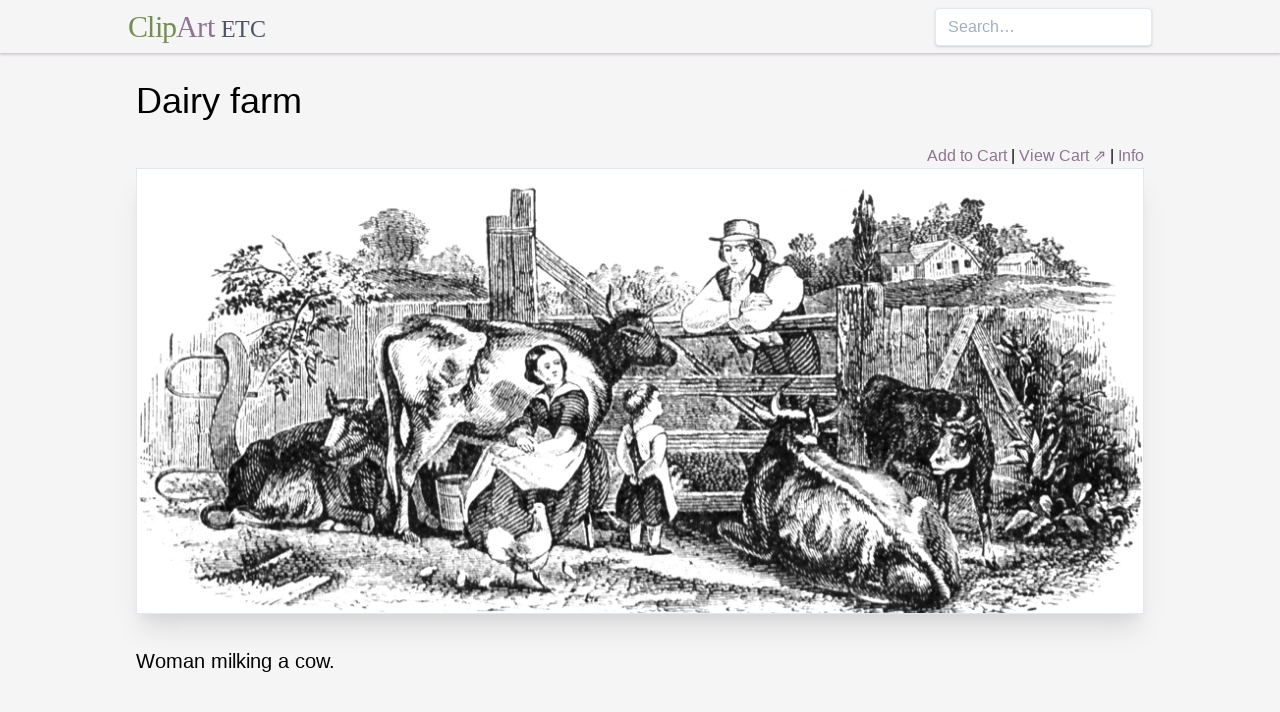

--- FILE ---
content_type: text/html; charset=utf-8
request_url: https://etc.usf.edu/clipart/6000/6063/dairy-farm_1.htm
body_size: 8641
content:
<!DOCTYPE html><html lang="en"><head><meta charSet="utf-8"/><meta http-equiv="x-ua-compatible" content="ie=edge"/><meta name="viewport" content="width=device-width, initial-scale=1, shrink-to-fit=no"/><style data-href="/clipart/styles.752b92f73491c3df4028.css">/*! normalize.css v8.0.1 | MIT License | github.com/necolas/normalize.css */html{line-height:1.15;-webkit-text-size-adjust:100%}body{margin:0}main{display:block}h1{font-size:2em;margin:.67em 0}a{background-color:transparent}strong{font-weight:bolder}small{font-size:80%}button,input{font-family:inherit;font-size:100%;line-height:1.15;margin:0;overflow:visible}button{text-transform:none}[type=button],[type=reset],[type=submit],button{-webkit-appearance:button}[type=button]::-moz-focus-inner,[type=reset]::-moz-focus-inner,[type=submit]::-moz-focus-inner,button::-moz-focus-inner{border-style:none;padding:0}[type=button]:-moz-focusring,[type=reset]:-moz-focusring,[type=submit]:-moz-focusring,button:-moz-focusring{outline:1px dotted ButtonText}legend{color:inherit;display:table;max-width:100%;white-space:normal}[type=checkbox],[type=radio],legend{box-sizing:border-box;padding:0}[type=number]::-webkit-inner-spin-button,[type=number]::-webkit-outer-spin-button{height:auto}[type=search]{-webkit-appearance:textfield;outline-offset:-2px}[type=search]::-webkit-search-decoration{-webkit-appearance:none}::-webkit-file-upload-button{-webkit-appearance:button;font:inherit}summary{display:list-item}[hidden]{display:none}html{box-sizing:border-box;font-family:sans-serif}*,:after,:before{box-sizing:inherit}h1,h3,p{margin:0}button{background:transparent;padding:0}button:focus{outline:1px dotted;outline:5px auto -webkit-focus-ring-color}ul{margin:0;padding:0;list-style:none}html{font-family:-apple-system,BlinkMacSystemFont,Segoe UI,Roboto,Helvetica Neue,Arial,Noto Sans,sans-serif,Apple Color Emoji,Segoe UI Emoji,Segoe UI Symbol,Noto Color Emoji;line-height:1.5}*,:after,:before{border:0 solid #e2e8f0}input::-webkit-input-placeholder{color:#a0aec0}input::-moz-placeholder{color:#a0aec0}input:-ms-input-placeholder{color:#a0aec0}input::-ms-input-placeholder{color:#a0aec0}input::placeholder{color:#a0aec0}[role=button],button{cursor:pointer}h1,h3{font-size:inherit;font-weight:inherit}a{color:inherit;text-decoration:inherit}button,input{padding:0;line-height:inherit;color:inherit}canvas,object{display:block;vertical-align:middle}body{background-color:#f5f5f5}h1{font-size:2.25rem}h3{font-size:1.5rem}a{color:#8d7493}a:hover{color:#645269;text-decoration:underline}footer .links li{border-right:1px solid;padding-left:.5rem;padding-right:.5rem}footer .links li:first-child{padding-left:0;padding-right:.5rem}footer .links li:last-child{border-right:none;padding-left:.5rem;padding-right:0}.appearance-none{-webkit-appearance:none;-moz-appearance:none;appearance:none}.border-purple-lighter{border-color:#dbc8e0}.rounded{border-radius:.25rem}.border{border-width:1px}.border-b{border-bottom-width:1px}.cursor-not-allowed{cursor:not-allowed}.block{display:block}.flex{display:-webkit-box;display:flex}.flex-wrap{flex-wrap:wrap}.items-center{-webkit-box-align:center;align-items:center}.items-stretch{-webkit-box-align:stretch;align-items:stretch}.justify-between{-webkit-box-pack:justify;justify-content:space-between}.content-center{align-content:center}.flex-none{-webkit-box-flex:0;flex:none}.flex-grow{-webkit-box-flex:1;flex-grow:1}.flex-shrink-0{flex-shrink:0}.order-first{-webkit-box-ordinal-group:-9998;order:-9999}.float-right{float:right}.clearfix:after{content:"";display:table;clear:both}.font-serif{font-family:Georgia,Cambria,Times New Roman,Times,serif}.h-48{height:12rem}.leading-tight{line-height:1.25}.mx-1{margin-left:.25rem;margin-right:.25rem}.mx-auto{margin-left:auto;margin-right:auto}.mt-4{margin-top:1rem}.mb-4{margin-bottom:1rem}.mb-5{margin-bottom:1.25rem}.mr-6{margin-right:1.5rem}.mt-8{margin-top:2rem}.mb-8{margin-bottom:2rem}.mt-10{margin-top:2.5rem}.mb-10{margin-bottom:2.5rem}.max-w-5xl{max-width:64rem}.focus\:outline-none:focus{outline:0}.p-1{padding:.25rem}.py-1{padding-top:.25rem;padding-bottom:.25rem}.px-1{padding-left:.25rem;padding-right:.25rem}.py-2{padding-top:.5rem;padding-bottom:.5rem}.px-2{padding-left:.5rem;padding-right:.5rem}.px-3{padding-left:.75rem;padding-right:.75rem}.pr-2{padding-right:.5rem}.shadow{box-shadow:0 1px 3px 0 rgba(0,0,0,.1),0 1px 2px 0 rgba(0,0,0,.06)}.shadow-lg{box-shadow:0 10px 15px -3px rgba(0,0,0,.1),0 4px 6px -2px rgba(0,0,0,.05)}.shadow-xl{box-shadow:0 20px 25px -5px rgba(0,0,0,.1),0 10px 10px -5px rgba(0,0,0,.04)}.focus\:shadow-outline:focus{box-shadow:0 0 0 3px rgba(66,153,225,.5)}.text-center{text-align:center}.text-gray-700{color:#4a5568}.text-green{color:#758d50}.text-purple{color:#8d7493}.hover\:text-purple-darker:hover{color:#645269}.text-sm{font-size:.875rem}.text-xl{font-size:1.25rem}.text-3xl{font-size:1.875rem}.hover\:underline:hover{text-decoration:underline}.hover\:no-underline:hover{text-decoration:none}.tracking-tight{letter-spacing:-.025em}.w-1\/2{width:50%}.w-1\/3{width:33.333333%}.w-full{width:100%}@media (min-width:640px){.sm\:w-1\/3{width:33.333333%}}@media (min-width:768px){.md\:order-1{-webkit-box-ordinal-group:2;order:1}.md\:order-2{-webkit-box-ordinal-group:3;order:2}.md\:order-3{-webkit-box-ordinal-group:4;order:3}.md\:w-1\/3{width:33.333333%}.md\:w-1\/4{width:25%}.md\:w-1\/5{width:20%}}@media (min-width:1024px){.lg\:flex{display:-webkit-box;display:flex}.lg\:items-center{-webkit-box-align:center;align-items:center}.lg\:flex-grow{-webkit-box-flex:1;flex-grow:1}.lg\:w-auto{width:auto}.lg\:w-1\/5{width:20%}}</style><meta name="generator" content="Gatsby 2.18.4"/><title data-react-helmet="true">Dairy farm | ClipArt ETC</title><meta data-react-helmet="true" name="description" content="Woman milking a cow."/><meta data-react-helmet="true" property="og:title" content="Dairy farm"/><meta data-react-helmet="true" property="og:description" content="Woman milking a cow."/><meta data-react-helmet="true" property="og:type" content="website"/><meta data-react-helmet="true" name="twitter:creator" content="@myfcit"/><meta data-react-helmet="true" name="twitter:title" content="Dairy farm"/><meta data-react-helmet="true" name="twitter:description" content="Woman milking a cow."/><meta data-react-helmet="true" name="og:image" content="https://etc.usf.edu/clipart/6000/6063/dairy-farm_1_lg.gif"/><meta data-react-helmet="true" name="twitter:card" content="summary_large_image"/><meta data-react-helmet="true" name="twitter:image" content="https://etc.usf.edu/clipart/6000/6063/dairy-farm_1_lg.gif"/><script data-react-helmet="true" type="application/ld+json">{"@context":"http://schema.org","@type":"WebPage","name":"Dairy farm","description":"Woman milking a cow.","publisher":{"@type":"Organization","name":"Florida Center for Instructional Technology (FCIT)","logo":{"@type":"ImageObject","url":"https://etc.usf.edu/clipart/clipart/static/favicon-449a6c6da7168c5ced31419aff98adbc.jpg"}},"mainEntity":{"@type":"ImageObject","mainEntityOfPage":{"@type":"WebPage","@id":"https://etc.usf.edu/clipart/6000/6063/dairy-farm_1.htm"},"datePublished":"2004-02-17T05:00:00+00:00","dateModified":"2012-02-15T18:49:01+00:00","representativeOfPage":true,"url":"https://etc.usf.edu/clipart/6000/6063/dairy-farm_1.tif","encodingFormat":"image/tiff","height":1327,"width":3000,"thumbnailUrl":"https://etc.usf.edu/clipart/6000/6063/dairy-farm_1_mth.gif","copyrightHolder":{"@type":"Organization","name":"Florida Center for Instructional Technology (FCIT)","logo":{"@type":"ImageObject","url":"https://etc.usf.edu/clipart/clipart/static/favicon-449a6c6da7168c5ced31419aff98adbc.jpg"}},"license":"https://etc.usf.edu/clipart/info/license","acquireLicensePage":"https://etc.usf.edu/clipart/info/license","encoding":[{"@type":"ImageObject","url":"https://etc.usf.edu/clipart/6000/6063/dairy-farm_1_lg.gif","encodingFormat":"image/gif","height":452,"width":1024},{"@type":"ImageObject","url":"https://etc.usf.edu/clipart/6000/6063/dairy-farm_1_md.gif","encodingFormat":"image/gif","height":283,"width":640},{"@type":"ImageObject","url":"https://etc.usf.edu/clipart/6000/6063/dairy-farm_1_sm.gif","encodingFormat":"image/gif","height":141,"width":320}]}}</script><link rel="icon" href="/clipart/icons/icon-48x48.png?v=b52d71ab21bcc0983bf9fc9eecc5ad4e"/><link rel="manifest" href="/clipart/manifest.webmanifest"/><meta name="theme-color" content="#663399"/><link rel="apple-touch-icon" sizes="48x48" href="/clipart/icons/icon-48x48.png?v=b52d71ab21bcc0983bf9fc9eecc5ad4e"/><link rel="apple-touch-icon" sizes="72x72" href="/clipart/icons/icon-72x72.png?v=b52d71ab21bcc0983bf9fc9eecc5ad4e"/><link rel="apple-touch-icon" sizes="96x96" href="/clipart/icons/icon-96x96.png?v=b52d71ab21bcc0983bf9fc9eecc5ad4e"/><link rel="apple-touch-icon" sizes="144x144" href="/clipart/icons/icon-144x144.png?v=b52d71ab21bcc0983bf9fc9eecc5ad4e"/><link rel="apple-touch-icon" sizes="192x192" href="/clipart/icons/icon-192x192.png?v=b52d71ab21bcc0983bf9fc9eecc5ad4e"/><link rel="apple-touch-icon" sizes="256x256" href="/clipart/icons/icon-256x256.png?v=b52d71ab21bcc0983bf9fc9eecc5ad4e"/><link rel="apple-touch-icon" sizes="384x384" href="/clipart/icons/icon-384x384.png?v=b52d71ab21bcc0983bf9fc9eecc5ad4e"/><link rel="apple-touch-icon" sizes="512x512" href="/clipart/icons/icon-512x512.png?v=b52d71ab21bcc0983bf9fc9eecc5ad4e"/><link rel="sitemap" type="application/xml" href="/clipart/sitemap.xml"/><link as="script" rel="preload" href="/clipart/component---src-templates-clipart-jsx-e40dd7d72c3b27515cfa.js"/><link as="script" rel="preload" href="/clipart/commons-82977d1170fbf5a545d1.js"/><link as="script" rel="preload" href="/clipart/app-d40ef561961ab6e1f59d.js"/><link as="script" rel="preload" href="/clipart/styles-ed98ecd64ec020b4c9c7.js"/><link as="script" rel="preload" href="/clipart/webpack-runtime-8cecf0e58003ace8a435.js"/><link as="fetch" rel="preload" href="/clipart/page-data/6000/6063/dairy-farm_1.htm/page-data.json" crossorigin="anonymous"/></head><body><noscript id="gatsby-noscript">This app works best with JavaScript enabled.</noscript><div id="___gatsby"><div style="outline:none" tabindex="-1" role="group" id="gatsby-focus-wrapper"><header class="mb-5 border-b border-purple-lighter shadow"><nav class="flex items-center justify-between flex-wrap py-1 max-w-5xl mx-auto"><div class="flex items-center flex-shrink-0 mr-6"><a href="/clipart/" class="font-serif tracking-tight text-3xl hover:no-underline"><span class="text-green">Clip</span><span class="text-purple">Art</span> <small class="text-gray-700">ETC</small></a></div><div class="w-full block flex-grow lg:flex lg:items-center lg:w-auto"><div class="text-sm lg:flex-grow"></div><form action="/clipart/search/"><input type="search" name="q" placeholder="Search…" class="shadow appearance-none border rounded w-full py-2 px-3 text-gray-700 leading-tight focus:outline-none focus:shadow-outline"/></form></div></nav></header><div class="max-w-5xl mx-auto mb-4 px-2"><main><h1 class="mb-4">Dairy farm</h1><div class="clearfix"><div id="cart-stuff" class="float-right"><button class="text-purple hover:text-purple-darker hover:underline">Add to Cart</button> | <a href="https://securecart.fcit.usf.edu/">View Cart ⇗</a> | <a href="/clipart/info/license" rel="license">Info</a></div></div><div style="max-width:1024px" class="mx-auto mb-8"><div class="border shadow-xl gatsby-image-wrapper" style="position:relative;overflow:hidden"><div style="width:100%;padding-bottom:44.140625%"></div><img src="[data-uri]" alt="" style="position:absolute;top:0;left:0;width:100%;height:100%;object-fit:cover;object-position:50% 50%;opacity:1;transition-delay:500ms;font-family:&quot;object-fit: cover; object-position: 50% 50%&quot;"/><noscript><picture><source srcset="https://etc.usf.edu/clipart/6000/6063/dairy-farm_1_sm.gif 320w, https://etc.usf.edu/clipart/6000/6063/dairy-farm_1_md.gif 640w, https://etc.usf.edu/clipart/6000/6063/dairy-farm_1_lg.gif 1024w" sizes="(max-width: 1024px 100vw, 1024px" /><img loading="lazy" sizes="(max-width: 1024px 100vw, 1024px" srcset="https://etc.usf.edu/clipart/6000/6063/dairy-farm_1_sm.gif 320w, https://etc.usf.edu/clipart/6000/6063/dairy-farm_1_md.gif 640w, https://etc.usf.edu/clipart/6000/6063/dairy-farm_1_lg.gif 1024w" src="https://etc.usf.edu/clipart/6000/6063/dairy-farm_1_lg.gif" alt="" style="position:absolute;top:0;left:0;opacity:1;width:100%;height:100%;object-fit:cover;object-position:center"/></picture></noscript></div></div><p class="text-xl mb-10">Woman milking a cow.</p><div class="flex flex-wrap"><div class="p-1 w-full md:w-1/3 md:order-1"><h3>Keywords</h3><a href="/clipart/keyword/cows">cows</a>, <a href="/clipart/keyword/fence">fence</a>, <a href="/clipart/keyword/dairy-farm">Dairy farm</a>, <a href="/clipart/keyword/milking-a-cow">milking a cow</a>, <a href="/clipart/keyword/farmers">farmers</a></div><div class="p-1 w-full md:w-1/3 order-first md:order-2"><h3>Galleries</h3><a href="https://etc.usf.edu/clipart/galleries/817-dairy-farming">Dairy Farming</a></div><div class="p-1 w-1/3 w-full md:w-1/3 md:order-3"><h3>Source</h3><p>Albert Ellery Berg, <em>The Universal Self-Instructor</em> (New York: Thomas Kelly, Publisher, 1883) 140</p></div></div><h3 class="text-center mt-4">Downloads</h3><div class="flex flex-wrap content-center"><div class="p-1 w-full text-center md:w-1/4 shadow"><p><a href="https://etc.usf.edu/clipart/6000/6063/dairy-farm_1.tif">TIFF (full resolution)</a></p><p>3000<!-- -->×<!-- -->1327<!-- -->, <!-- -->3.8 MiB</p></div><div class="p-1 w-full text-center md:w-1/4 shadow"><p><a href="https://etc.usf.edu/clipart/6000/6063/dairy-farm_1_lg.gif">Large GIF</a></p><p>1024<!-- -->×<!-- -->452<!-- -->, <!-- -->223.2 KiB</p></div><div class="p-1 w-full text-center md:w-1/4 shadow"><p><a href="https://etc.usf.edu/clipart/6000/6063/dairy-farm_1_md.gif">Medium GIF</a></p><p>640<!-- -->×<!-- -->283<!-- -->, <!-- -->93.6 KiB</p></div><div class="p-1 w-full text-center md:w-1/4 shadow"><p><a href="https://etc.usf.edu/clipart/6000/6063/dairy-farm_1_sm.gif">Small GIF</a></p><p>320<!-- -->×<!-- -->141<!-- -->, <!-- -->25.2 KiB</p></div></div></main><footer class="mt-10 text-sm"><p>Copyright © 2004–<!-- -->2020<!-- --> <a href="https://fcit.usf.edu/">Florida Center for Instructional Technology</a>. <em>ClipArt ETC</em> is a part of the <a href="https://etc.usf.edu/" title="Educational Technology Clearinghouse">Educational Technology Clearinghouse</a> and is produced by the <a href="https://fcit.usf.edu/" title="Florida Center for Instructional Technology">Florida Center for Instructional Technology</a>, <a href="https://www.coedu.usf.edu/" title="College of Education">College of Education</a>, <a href="https://www.usf.edu/" title="University of South Florida">University of South Florida</a>.</p><ul class="flex mt-4 links"><li class="pr-2"><a href="/clipart/info/">About</a></li><li><a href="/clipart/info/faq/" rel="help">FAQ</a></li><li><a href="/clipart/sitemap/sitemap.php">Sitemap</a></li><li><a href="/clipart/info/license/" rel="license">License</a></li></ul></footer></div></div></div><script id="gatsby-script-loader">/*<![CDATA[*/window.pagePath="/6000/6063/dairy-farm_1.htm";/*]]>*/</script><script id="gatsby-chunk-mapping">/*<![CDATA[*/window.___chunkMapping={"app":["/app-d40ef561961ab6e1f59d.js"],"component---src-templates-clipart-jsx":["/component---src-templates-clipart-jsx-e40dd7d72c3b27515cfa.js"],"component---src-pages-404-js":["/component---src-pages-404-js-8da8c2112caf39d7c672.js"],"component---src-pages-index-js":["/component---src-pages-index-js-4f487575150208b5fb2d.js"]};/*]]>*/</script><script src="/clipart/webpack-runtime-8cecf0e58003ace8a435.js" async=""></script><script src="/clipart/styles-ed98ecd64ec020b4c9c7.js" async=""></script><script src="/clipart/app-d40ef561961ab6e1f59d.js" async=""></script><script src="/clipart/commons-82977d1170fbf5a545d1.js" async=""></script><script src="/clipart/component---src-templates-clipart-jsx-e40dd7d72c3b27515cfa.js" async=""></script></body></html>